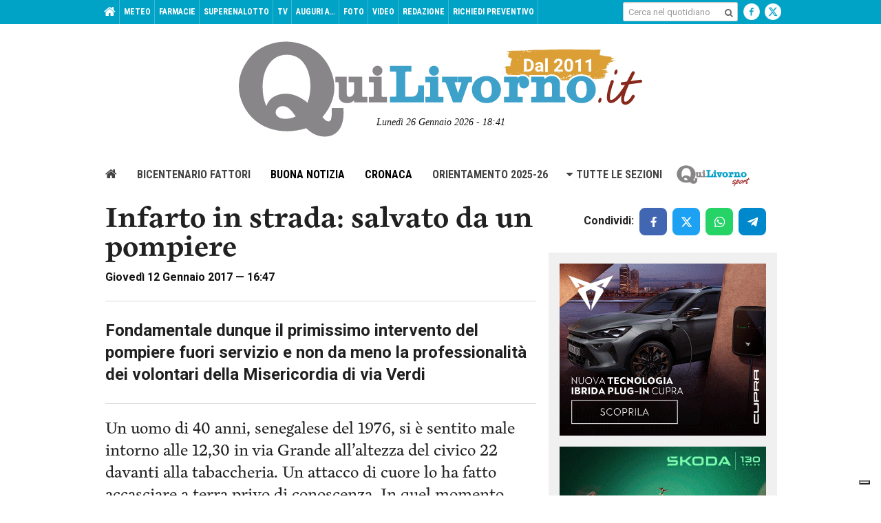

--- FILE ---
content_type: text/html; charset=utf-8
request_url: https://www.google.com/recaptcha/api2/aframe
body_size: 264
content:
<!DOCTYPE HTML><html><head><meta http-equiv="content-type" content="text/html; charset=UTF-8"></head><body><script nonce="2ujIy-9ll6B1sVhfv9yhcA">/** Anti-fraud and anti-abuse applications only. See google.com/recaptcha */ try{var clients={'sodar':'https://pagead2.googlesyndication.com/pagead/sodar?'};window.addEventListener("message",function(a){try{if(a.source===window.parent){var b=JSON.parse(a.data);var c=clients[b['id']];if(c){var d=document.createElement('img');d.src=c+b['params']+'&rc='+(localStorage.getItem("rc::a")?sessionStorage.getItem("rc::b"):"");window.document.body.appendChild(d);sessionStorage.setItem("rc::e",parseInt(sessionStorage.getItem("rc::e")||0)+1);localStorage.setItem("rc::h",'1769449266611');}}}catch(b){}});window.parent.postMessage("_grecaptcha_ready", "*");}catch(b){}</script></body></html>

--- FILE ---
content_type: application/x-javascript; charset=UTF-8
request_url: https://quilivorno.it/ads/www/delivery/spc.php?zones=1%7C2%7C3%7C4%7C5%7C6%7C7%7C8%7C9%7C10%7C11%7C12%7C13%7C14%7C15%7C16%7C17%7C18%7C19%7C20%7C21%7C22%7C23%7C24%7C25%7C26%7C27%7C28%7C29%7C30%7C31%7C32%7C33%7C34%7C35%7C36%7C37%7C38%7C39%7C40%7C41%7C42%7C43%7C44%7C45%7C46%7C47%7C48%7C49%7C50%7C51%7C52%7C53%7C54%7C55%7C65%7C66%7C67%7C68%7C69%7C70%7C71%7C72%7C73%7C74%7C75%7C76%7C77%7C78%7C79%7C80%7C81%7C82%7C83%7C84%7C85%7C86%7C87%7C88%7C89%7C90%7C91%7C92%7C93%7C94%7C95%7C96%7C97&source=&r=8380666&charset=UTF-8&loc=https%3A//www.quilivorno.it/buona-notizia/infarto-strada-salvato-un-pompiere/
body_size: 2604
content:
var OA_output = new Array(); 
OA_output['1'] = '';
OA_output['1'] += "<"+"span id=\'beacon_a5bdfc462e\' style=\'position: absolute; left: 0px; top: 0px; visibility: hidden;\'><"+"img src=\'https://quilivorno.it/ads/www/delivery/lg.php?bannerid=0&amp;campaignid=0&amp;zoneid=1&amp;loc=https%3A%2F%2Fwww.quilivorno.it%2Fbuona-notizia%2Finfarto-strada-salvato-un-pompiere%2F&amp;cb=a5bdfc462e\' width=\'0\' height=\'0\' alt=\'\' style=\'width: 0px; height: 0px;\' /><"+"/span>\n";
OA_output['2'] = '';
OA_output['2'] += "<"+"span id=\'beacon_e97d1e6edb\' style=\'position: absolute; left: 0px; top: 0px; visibility: hidden;\'><"+"img src=\'https://quilivorno.it/ads/www/delivery/lg.php?bannerid=0&amp;campaignid=0&amp;zoneid=2&amp;loc=https%3A%2F%2Fwww.quilivorno.it%2Fbuona-notizia%2Finfarto-strada-salvato-un-pompiere%2F&amp;cb=e97d1e6edb\' width=\'0\' height=\'0\' alt=\'\' style=\'width: 0px; height: 0px;\' /><"+"/span>\n";
OA_output['3'] = '';
OA_output['3'] += "<"+"span id=\'beacon_6b1f7ed268\' style=\'position: absolute; left: 0px; top: 0px; visibility: hidden;\'><"+"img src=\'https://quilivorno.it/ads/www/delivery/lg.php?bannerid=0&amp;campaignid=0&amp;zoneid=3&amp;loc=https%3A%2F%2Fwww.quilivorno.it%2Fbuona-notizia%2Finfarto-strada-salvato-un-pompiere%2F&amp;cb=6b1f7ed268\' width=\'0\' height=\'0\' alt=\'\' style=\'width: 0px; height: 0px;\' /><"+"/span>\n";
OA_output['4'] = '';
OA_output['4'] += "<"+"span id=\'beacon_e5cd15c7f1\' style=\'position: absolute; left: 0px; top: 0px; visibility: hidden;\'><"+"img src=\'https://quilivorno.it/ads/www/delivery/lg.php?bannerid=0&amp;campaignid=0&amp;zoneid=4&amp;loc=https%3A%2F%2Fwww.quilivorno.it%2Fbuona-notizia%2Finfarto-strada-salvato-un-pompiere%2F&amp;cb=e5cd15c7f1\' width=\'0\' height=\'0\' alt=\'\' style=\'width: 0px; height: 0px;\' /><"+"/span>\n";
OA_output['5'] = '';
OA_output['5'] += "<"+"span id=\'beacon_496e845587\' style=\'position: absolute; left: 0px; top: 0px; visibility: hidden;\'><"+"img src=\'https://quilivorno.it/ads/www/delivery/lg.php?bannerid=0&amp;campaignid=0&amp;zoneid=5&amp;loc=https%3A%2F%2Fwww.quilivorno.it%2Fbuona-notizia%2Finfarto-strada-salvato-un-pompiere%2F&amp;cb=496e845587\' width=\'0\' height=\'0\' alt=\'\' style=\'width: 0px; height: 0px;\' /><"+"/span>\n";
OA_output['6'] = '';
OA_output['6'] += "<"+"span id=\'beacon_8ac71167b1\' style=\'position: absolute; left: 0px; top: 0px; visibility: hidden;\'><"+"img src=\'https://quilivorno.it/ads/www/delivery/lg.php?bannerid=0&amp;campaignid=0&amp;zoneid=6&amp;loc=https%3A%2F%2Fwww.quilivorno.it%2Fbuona-notizia%2Finfarto-strada-salvato-un-pompiere%2F&amp;cb=8ac71167b1\' width=\'0\' height=\'0\' alt=\'\' style=\'width: 0px; height: 0px;\' /><"+"/span>\n";
OA_output['7'] = '';
OA_output['7'] += "<"+"a href=\'https://quilivorno.it/ads/www/delivery/cl.php?bannerid=997&amp;zoneid=7&amp;sig=3a72a39dad3f7ca97c5154eb84b2e4b1be28389abba56dd7f7027f255ce02abc&amp;dest=https%3A%2F%2Fwww.scar.srl%2Fpromozioni-cupra%2F%3F_gl%3D1%2A11ko6vp%2A_up%2AMQ..%2A_ga%2AMTEwNDI3NjI0LjE3Njg5ODg0NzU.%2A_ga_4B0XMB7PL5%2AczE3Njg5ODg0NzUkbzEkZzEkdDE3Njg5ODg0ODEkajU0JGwwJGgw\' target=\'_blank\' rel=\'noopener nofollow\'><"+"img src=\'https://quilivorno.it/ads/www/images/c3efd69e574e4e1a46102f7b9e1a7c9e.gif\' width=\'300\' height=\'250\' alt=\'\' title=\'\' border=\'0\' /><"+"/a><"+"span id=\'beacon_d0e107be3e\' style=\'position: absolute; left: 0px; top: 0px; visibility: hidden;\'><"+"img src=\'https://quilivorno.it/ads/www/delivery/lg.php?bannerid=997&amp;campaignid=2&amp;zoneid=7&amp;loc=https%3A%2F%2Fwww.quilivorno.it%2Fbuona-notizia%2Finfarto-strada-salvato-un-pompiere%2F&amp;cb=d0e107be3e\' width=\'0\' height=\'0\' alt=\'\' style=\'width: 0px; height: 0px;\' /><"+"/span>\n";
OA_output['8'] = '';
OA_output['8'] += "<"+"a href=\'https://quilivorno.it/ads/www/delivery/cl.php?bannerid=3&amp;zoneid=8&amp;sig=8524988cb616e42dfb8aff97cd4e753bdea1b8fd0f7aa2882b5056bced3882ab&amp;dest=https%3A%2F%2Fwww.scar.srl%2Fpromozioni%2Fnuovo%2Fnuovo-skoda-elroq%2F%3F_gl%3D1%2Azb0qd5%2A_up%2AMQ..%2A_ga%2AMTM1MjgyMzY5NC4xNzY4OTkxNTQ5%2A_ga_4B0XMB7PL5%2AczE3Njg5OTE1NDkkbzEkZzEkdDE3Njg5OTE1ODQkajI1JGwwJGgw\' target=\'_blank\' rel=\'noopener nofollow\'><"+"img src=\'https://quilivorno.it/ads/www/images/59b5e2aca33bf9ac612583e780e3e9de.gif\' width=\'300\' height=\'250\' alt=\'\' title=\'\' border=\'0\' /><"+"/a><"+"span id=\'beacon_8824679317\' style=\'position: absolute; left: 0px; top: 0px; visibility: hidden;\'><"+"img src=\'https://quilivorno.it/ads/www/delivery/lg.php?bannerid=3&amp;campaignid=2&amp;zoneid=8&amp;loc=https%3A%2F%2Fwww.quilivorno.it%2Fbuona-notizia%2Finfarto-strada-salvato-un-pompiere%2F&amp;cb=8824679317\' width=\'0\' height=\'0\' alt=\'\' style=\'width: 0px; height: 0px;\' /><"+"/span>\n";
OA_output['9'] = '';
OA_output['9'] += "<"+"span id=\'beacon_9928c9e681\' style=\'position: absolute; left: 0px; top: 0px; visibility: hidden;\'><"+"img src=\'https://quilivorno.it/ads/www/delivery/lg.php?bannerid=0&amp;campaignid=0&amp;zoneid=9&amp;loc=https%3A%2F%2Fwww.quilivorno.it%2Fbuona-notizia%2Finfarto-strada-salvato-un-pompiere%2F&amp;cb=9928c9e681\' width=\'0\' height=\'0\' alt=\'\' style=\'width: 0px; height: 0px;\' /><"+"/span>\n";
OA_output['10'] = '';
OA_output['10'] += "<"+"a href=\'https://quilivorno.it/ads/www/delivery/cl.php?bannerid=1202&amp;zoneid=10&amp;sig=5ed587afe4d67314ba7f8a5b1713d6d49a713bc0d5ff174b7bb11d8dddf359a8&amp;dest=https%3A%2F%2Fwww.grupposcotti.it%2Flanding-page-byd%2Fpromozioni-atto-2%2F%3Futm_source%3Dbanner%26utm_medium%3Dquilivorno%26utm_campaign%3Dbyd_gen26%26utm_content%3Ddiscover\' target=\'_blank\' rel=\'noopener nofollow\'><"+"img src=\'https://quilivorno.it/ads/www/images/26e07de3e939a2caf426e83166f689de.gif\' width=\'300\' height=\'250\' alt=\'\' title=\'\' border=\'0\' /><"+"/a><"+"span id=\'beacon_ee1f1f34d5\' style=\'position: absolute; left: 0px; top: 0px; visibility: hidden;\'><"+"img src=\'https://quilivorno.it/ads/www/delivery/lg.php?bannerid=1202&amp;campaignid=2&amp;zoneid=10&amp;loc=https%3A%2F%2Fwww.quilivorno.it%2Fbuona-notizia%2Finfarto-strada-salvato-un-pompiere%2F&amp;cb=ee1f1f34d5\' width=\'0\' height=\'0\' alt=\'\' style=\'width: 0px; height: 0px;\' /><"+"/span>\n";
OA_output['11'] = '';
OA_output['11'] += "<"+"span id=\'beacon_f808ab6eb1\' style=\'position: absolute; left: 0px; top: 0px; visibility: hidden;\'><"+"img src=\'https://quilivorno.it/ads/www/delivery/lg.php?bannerid=0&amp;campaignid=0&amp;zoneid=11&amp;loc=https%3A%2F%2Fwww.quilivorno.it%2Fbuona-notizia%2Finfarto-strada-salvato-un-pompiere%2F&amp;cb=f808ab6eb1\' width=\'0\' height=\'0\' alt=\'\' style=\'width: 0px; height: 0px;\' /><"+"/span>\n";
OA_output['12'] = '';
OA_output['12'] += "<"+"span id=\'beacon_a39ff6f924\' style=\'position: absolute; left: 0px; top: 0px; visibility: hidden;\'><"+"img src=\'https://quilivorno.it/ads/www/delivery/lg.php?bannerid=0&amp;campaignid=0&amp;zoneid=12&amp;loc=https%3A%2F%2Fwww.quilivorno.it%2Fbuona-notizia%2Finfarto-strada-salvato-un-pompiere%2F&amp;cb=a39ff6f924\' width=\'0\' height=\'0\' alt=\'\' style=\'width: 0px; height: 0px;\' /><"+"/span>\n";
OA_output['13'] = '';
OA_output['13'] += "<"+"span id=\'beacon_c24c7dc734\' style=\'position: absolute; left: 0px; top: 0px; visibility: hidden;\'><"+"img src=\'https://quilivorno.it/ads/www/delivery/lg.php?bannerid=0&amp;campaignid=0&amp;zoneid=13&amp;loc=https%3A%2F%2Fwww.quilivorno.it%2Fbuona-notizia%2Finfarto-strada-salvato-un-pompiere%2F&amp;cb=c24c7dc734\' width=\'0\' height=\'0\' alt=\'\' style=\'width: 0px; height: 0px;\' /><"+"/span>\n";
OA_output['14'] = '';
OA_output['14'] += "<"+"span id=\'beacon_aa28f3c77f\' style=\'position: absolute; left: 0px; top: 0px; visibility: hidden;\'><"+"img src=\'https://quilivorno.it/ads/www/delivery/lg.php?bannerid=0&amp;campaignid=0&amp;zoneid=14&amp;loc=https%3A%2F%2Fwww.quilivorno.it%2Fbuona-notizia%2Finfarto-strada-salvato-un-pompiere%2F&amp;cb=aa28f3c77f\' width=\'0\' height=\'0\' alt=\'\' style=\'width: 0px; height: 0px;\' /><"+"/span>\n";
OA_output['15'] = '';
OA_output['15'] += "<"+"span id=\'beacon_250f5d05b0\' style=\'position: absolute; left: 0px; top: 0px; visibility: hidden;\'><"+"img src=\'https://quilivorno.it/ads/www/delivery/lg.php?bannerid=0&amp;campaignid=0&amp;zoneid=15&amp;loc=https%3A%2F%2Fwww.quilivorno.it%2Fbuona-notizia%2Finfarto-strada-salvato-un-pompiere%2F&amp;cb=250f5d05b0\' width=\'0\' height=\'0\' alt=\'\' style=\'width: 0px; height: 0px;\' /><"+"/span>\n";
OA_output['16'] = '';
OA_output['16'] += "<"+"span id=\'beacon_768450ec8b\' style=\'position: absolute; left: 0px; top: 0px; visibility: hidden;\'><"+"img src=\'https://quilivorno.it/ads/www/delivery/lg.php?bannerid=0&amp;campaignid=0&amp;zoneid=16&amp;loc=https%3A%2F%2Fwww.quilivorno.it%2Fbuona-notizia%2Finfarto-strada-salvato-un-pompiere%2F&amp;cb=768450ec8b\' width=\'0\' height=\'0\' alt=\'\' style=\'width: 0px; height: 0px;\' /><"+"/span>\n";
OA_output['17'] = '';
OA_output['17'] += "<"+"span id=\'beacon_a7aa35c5f3\' style=\'position: absolute; left: 0px; top: 0px; visibility: hidden;\'><"+"img src=\'https://quilivorno.it/ads/www/delivery/lg.php?bannerid=0&amp;campaignid=0&amp;zoneid=17&amp;loc=https%3A%2F%2Fwww.quilivorno.it%2Fbuona-notizia%2Finfarto-strada-salvato-un-pompiere%2F&amp;cb=a7aa35c5f3\' width=\'0\' height=\'0\' alt=\'\' style=\'width: 0px; height: 0px;\' /><"+"/span>\n";
OA_output['18'] = '';
OA_output['18'] += "<"+"span id=\'beacon_ed2d3dc74f\' style=\'position: absolute; left: 0px; top: 0px; visibility: hidden;\'><"+"img src=\'https://quilivorno.it/ads/www/delivery/lg.php?bannerid=0&amp;campaignid=0&amp;zoneid=18&amp;loc=https%3A%2F%2Fwww.quilivorno.it%2Fbuona-notizia%2Finfarto-strada-salvato-un-pompiere%2F&amp;cb=ed2d3dc74f\' width=\'0\' height=\'0\' alt=\'\' style=\'width: 0px; height: 0px;\' /><"+"/span>\n";
OA_output['19'] = '';
OA_output['19'] += "<"+"span id=\'beacon_87192221e2\' style=\'position: absolute; left: 0px; top: 0px; visibility: hidden;\'><"+"img src=\'https://quilivorno.it/ads/www/delivery/lg.php?bannerid=0&amp;campaignid=0&amp;zoneid=19&amp;loc=https%3A%2F%2Fwww.quilivorno.it%2Fbuona-notizia%2Finfarto-strada-salvato-un-pompiere%2F&amp;cb=87192221e2\' width=\'0\' height=\'0\' alt=\'\' style=\'width: 0px; height: 0px;\' /><"+"/span>\n";
OA_output['20'] = '';
OA_output['20'] += "<"+"span id=\'beacon_f85e80436e\' style=\'position: absolute; left: 0px; top: 0px; visibility: hidden;\'><"+"img src=\'https://quilivorno.it/ads/www/delivery/lg.php?bannerid=0&amp;campaignid=0&amp;zoneid=20&amp;loc=https%3A%2F%2Fwww.quilivorno.it%2Fbuona-notizia%2Finfarto-strada-salvato-un-pompiere%2F&amp;cb=f85e80436e\' width=\'0\' height=\'0\' alt=\'\' style=\'width: 0px; height: 0px;\' /><"+"/span>\n";
OA_output['21'] = '';
OA_output['21'] += "<"+"span id=\'beacon_88e6afdca7\' style=\'position: absolute; left: 0px; top: 0px; visibility: hidden;\'><"+"img src=\'https://quilivorno.it/ads/www/delivery/lg.php?bannerid=0&amp;campaignid=0&amp;zoneid=21&amp;loc=https%3A%2F%2Fwww.quilivorno.it%2Fbuona-notizia%2Finfarto-strada-salvato-un-pompiere%2F&amp;cb=88e6afdca7\' width=\'0\' height=\'0\' alt=\'\' style=\'width: 0px; height: 0px;\' /><"+"/span>\n";
OA_output['22'] = '';
OA_output['22'] += "<"+"span id=\'beacon_4855894e9d\' style=\'position: absolute; left: 0px; top: 0px; visibility: hidden;\'><"+"img src=\'https://quilivorno.it/ads/www/delivery/lg.php?bannerid=0&amp;campaignid=0&amp;zoneid=22&amp;loc=https%3A%2F%2Fwww.quilivorno.it%2Fbuona-notizia%2Finfarto-strada-salvato-un-pompiere%2F&amp;cb=4855894e9d\' width=\'0\' height=\'0\' alt=\'\' style=\'width: 0px; height: 0px;\' /><"+"/span>\n";
OA_output['23'] = '';
OA_output['23'] += "<"+"span id=\'beacon_2e64882f01\' style=\'position: absolute; left: 0px; top: 0px; visibility: hidden;\'><"+"img src=\'https://quilivorno.it/ads/www/delivery/lg.php?bannerid=0&amp;campaignid=0&amp;zoneid=23&amp;loc=https%3A%2F%2Fwww.quilivorno.it%2Fbuona-notizia%2Finfarto-strada-salvato-un-pompiere%2F&amp;cb=2e64882f01\' width=\'0\' height=\'0\' alt=\'\' style=\'width: 0px; height: 0px;\' /><"+"/span>\n";
OA_output['24'] = '';
OA_output['24'] += "<"+"span id=\'beacon_3b22d92f49\' style=\'position: absolute; left: 0px; top: 0px; visibility: hidden;\'><"+"img src=\'https://quilivorno.it/ads/www/delivery/lg.php?bannerid=0&amp;campaignid=0&amp;zoneid=24&amp;loc=https%3A%2F%2Fwww.quilivorno.it%2Fbuona-notizia%2Finfarto-strada-salvato-un-pompiere%2F&amp;cb=3b22d92f49\' width=\'0\' height=\'0\' alt=\'\' style=\'width: 0px; height: 0px;\' /><"+"/span>\n";
OA_output['25'] = '';
OA_output['25'] += "<"+"span id=\'beacon_621c98906d\' style=\'position: absolute; left: 0px; top: 0px; visibility: hidden;\'><"+"img src=\'https://quilivorno.it/ads/www/delivery/lg.php?bannerid=0&amp;campaignid=0&amp;zoneid=25&amp;loc=https%3A%2F%2Fwww.quilivorno.it%2Fbuona-notizia%2Finfarto-strada-salvato-un-pompiere%2F&amp;cb=621c98906d\' width=\'0\' height=\'0\' alt=\'\' style=\'width: 0px; height: 0px;\' /><"+"/span>\n";
OA_output['26'] = '';
OA_output['26'] += "<"+"span id=\'beacon_c6d1643102\' style=\'position: absolute; left: 0px; top: 0px; visibility: hidden;\'><"+"img src=\'https://quilivorno.it/ads/www/delivery/lg.php?bannerid=0&amp;campaignid=0&amp;zoneid=26&amp;loc=https%3A%2F%2Fwww.quilivorno.it%2Fbuona-notizia%2Finfarto-strada-salvato-un-pompiere%2F&amp;cb=c6d1643102\' width=\'0\' height=\'0\' alt=\'\' style=\'width: 0px; height: 0px;\' /><"+"/span>\n";
OA_output['27'] = '';
OA_output['27'] += "<"+"span id=\'beacon_14f5595a6a\' style=\'position: absolute; left: 0px; top: 0px; visibility: hidden;\'><"+"img src=\'https://quilivorno.it/ads/www/delivery/lg.php?bannerid=0&amp;campaignid=0&amp;zoneid=27&amp;loc=https%3A%2F%2Fwww.quilivorno.it%2Fbuona-notizia%2Finfarto-strada-salvato-un-pompiere%2F&amp;cb=14f5595a6a\' width=\'0\' height=\'0\' alt=\'\' style=\'width: 0px; height: 0px;\' /><"+"/span>\n";
OA_output['28'] = '';
OA_output['28'] += "<"+"span id=\'beacon_1bf655d51c\' style=\'position: absolute; left: 0px; top: 0px; visibility: hidden;\'><"+"img src=\'https://quilivorno.it/ads/www/delivery/lg.php?bannerid=0&amp;campaignid=0&amp;zoneid=28&amp;loc=https%3A%2F%2Fwww.quilivorno.it%2Fbuona-notizia%2Finfarto-strada-salvato-un-pompiere%2F&amp;cb=1bf655d51c\' width=\'0\' height=\'0\' alt=\'\' style=\'width: 0px; height: 0px;\' /><"+"/span>\n";
OA_output['29'] = '';
OA_output['29'] += "<"+"span id=\'beacon_21e9a700ec\' style=\'position: absolute; left: 0px; top: 0px; visibility: hidden;\'><"+"img src=\'https://quilivorno.it/ads/www/delivery/lg.php?bannerid=0&amp;campaignid=0&amp;zoneid=29&amp;loc=https%3A%2F%2Fwww.quilivorno.it%2Fbuona-notizia%2Finfarto-strada-salvato-un-pompiere%2F&amp;cb=21e9a700ec\' width=\'0\' height=\'0\' alt=\'\' style=\'width: 0px; height: 0px;\' /><"+"/span>\n";
OA_output['30'] = '';
OA_output['30'] += "<"+"span id=\'beacon_28b00a6e5a\' style=\'position: absolute; left: 0px; top: 0px; visibility: hidden;\'><"+"img src=\'https://quilivorno.it/ads/www/delivery/lg.php?bannerid=0&amp;campaignid=0&amp;zoneid=30&amp;loc=https%3A%2F%2Fwww.quilivorno.it%2Fbuona-notizia%2Finfarto-strada-salvato-un-pompiere%2F&amp;cb=28b00a6e5a\' width=\'0\' height=\'0\' alt=\'\' style=\'width: 0px; height: 0px;\' /><"+"/span>\n";
OA_output['31'] = '';
OA_output['31'] += "<"+"span id=\'beacon_316c5003ca\' style=\'position: absolute; left: 0px; top: 0px; visibility: hidden;\'><"+"img src=\'https://quilivorno.it/ads/www/delivery/lg.php?bannerid=0&amp;campaignid=0&amp;zoneid=31&amp;loc=https%3A%2F%2Fwww.quilivorno.it%2Fbuona-notizia%2Finfarto-strada-salvato-un-pompiere%2F&amp;cb=316c5003ca\' width=\'0\' height=\'0\' alt=\'\' style=\'width: 0px; height: 0px;\' /><"+"/span>\n";
OA_output['32'] = '';
OA_output['32'] += "<"+"span id=\'beacon_007fcac040\' style=\'position: absolute; left: 0px; top: 0px; visibility: hidden;\'><"+"img src=\'https://quilivorno.it/ads/www/delivery/lg.php?bannerid=0&amp;campaignid=0&amp;zoneid=32&amp;loc=https%3A%2F%2Fwww.quilivorno.it%2Fbuona-notizia%2Finfarto-strada-salvato-un-pompiere%2F&amp;cb=007fcac040\' width=\'0\' height=\'0\' alt=\'\' style=\'width: 0px; height: 0px;\' /><"+"/span>\n";
OA_output['33'] = '';
OA_output['33'] += "<"+"span id=\'beacon_55e1a74b72\' style=\'position: absolute; left: 0px; top: 0px; visibility: hidden;\'><"+"img src=\'https://quilivorno.it/ads/www/delivery/lg.php?bannerid=0&amp;campaignid=0&amp;zoneid=33&amp;loc=https%3A%2F%2Fwww.quilivorno.it%2Fbuona-notizia%2Finfarto-strada-salvato-un-pompiere%2F&amp;cb=55e1a74b72\' width=\'0\' height=\'0\' alt=\'\' style=\'width: 0px; height: 0px;\' /><"+"/span>\n";
OA_output['34'] = '';
OA_output['34'] += "<"+"span id=\'beacon_3e6ba7cf17\' style=\'position: absolute; left: 0px; top: 0px; visibility: hidden;\'><"+"img src=\'https://quilivorno.it/ads/www/delivery/lg.php?bannerid=0&amp;campaignid=0&amp;zoneid=34&amp;loc=https%3A%2F%2Fwww.quilivorno.it%2Fbuona-notizia%2Finfarto-strada-salvato-un-pompiere%2F&amp;cb=3e6ba7cf17\' width=\'0\' height=\'0\' alt=\'\' style=\'width: 0px; height: 0px;\' /><"+"/span>\n";
OA_output['35'] = '';
OA_output['35'] += "<"+"span id=\'beacon_ff4484e803\' style=\'position: absolute; left: 0px; top: 0px; visibility: hidden;\'><"+"img src=\'https://quilivorno.it/ads/www/delivery/lg.php?bannerid=0&amp;campaignid=0&amp;zoneid=35&amp;loc=https%3A%2F%2Fwww.quilivorno.it%2Fbuona-notizia%2Finfarto-strada-salvato-un-pompiere%2F&amp;cb=ff4484e803\' width=\'0\' height=\'0\' alt=\'\' style=\'width: 0px; height: 0px;\' /><"+"/span>\n";
OA_output['36'] = '';
OA_output['36'] += "<"+"span id=\'beacon_c05d80f657\' style=\'position: absolute; left: 0px; top: 0px; visibility: hidden;\'><"+"img src=\'https://quilivorno.it/ads/www/delivery/lg.php?bannerid=0&amp;campaignid=0&amp;zoneid=36&amp;loc=https%3A%2F%2Fwww.quilivorno.it%2Fbuona-notizia%2Finfarto-strada-salvato-un-pompiere%2F&amp;cb=c05d80f657\' width=\'0\' height=\'0\' alt=\'\' style=\'width: 0px; height: 0px;\' /><"+"/span>\n";
OA_output['37'] = '';
OA_output['37'] += "<"+"span id=\'beacon_57be9a7977\' style=\'position: absolute; left: 0px; top: 0px; visibility: hidden;\'><"+"img src=\'https://quilivorno.it/ads/www/delivery/lg.php?bannerid=0&amp;campaignid=0&amp;zoneid=37&amp;loc=https%3A%2F%2Fwww.quilivorno.it%2Fbuona-notizia%2Finfarto-strada-salvato-un-pompiere%2F&amp;cb=57be9a7977\' width=\'0\' height=\'0\' alt=\'\' style=\'width: 0px; height: 0px;\' /><"+"/span>\n";
OA_output['38'] = '';
OA_output['38'] += "<"+"a href=\'https://quilivorno.it/ads/www/delivery/cl.php?bannerid=1202&amp;zoneid=38&amp;sig=4fc418841d54615a0aa191b6149e9a5b7e47023ec3cd923d84e8db7e58d41459&amp;dest=https%3A%2F%2Fwww.grupposcotti.it%2Flanding-page-byd%2Fpromozioni-atto-2%2F%3Futm_source%3Dbanner%26utm_medium%3Dquilivorno%26utm_campaign%3Dbyd_gen26%26utm_content%3Ddiscover\' target=\'_blank\' rel=\'noopener nofollow\'><"+"img src=\'https://quilivorno.it/ads/www/images/26e07de3e939a2caf426e83166f689de.gif\' width=\'300\' height=\'250\' alt=\'\' title=\'\' border=\'0\' /><"+"/a><"+"span id=\'beacon_df0930ad84\' style=\'position: absolute; left: 0px; top: 0px; visibility: hidden;\'><"+"img src=\'https://quilivorno.it/ads/www/delivery/lg.php?bannerid=1202&amp;campaignid=2&amp;zoneid=38&amp;loc=https%3A%2F%2Fwww.quilivorno.it%2Fbuona-notizia%2Finfarto-strada-salvato-un-pompiere%2F&amp;cb=df0930ad84\' width=\'0\' height=\'0\' alt=\'\' style=\'width: 0px; height: 0px;\' /><"+"/span>\n";
OA_output['39'] = '';
OA_output['39'] += "<"+"span id=\'beacon_e6960e5498\' style=\'position: absolute; left: 0px; top: 0px; visibility: hidden;\'><"+"img src=\'https://quilivorno.it/ads/www/delivery/lg.php?bannerid=0&amp;campaignid=0&amp;zoneid=39&amp;loc=https%3A%2F%2Fwww.quilivorno.it%2Fbuona-notizia%2Finfarto-strada-salvato-un-pompiere%2F&amp;cb=e6960e5498\' width=\'0\' height=\'0\' alt=\'\' style=\'width: 0px; height: 0px;\' /><"+"/span>\n";
OA_output['40'] = '';
OA_output['40'] += "<"+"span id=\'beacon_d7b4edacf3\' style=\'position: absolute; left: 0px; top: 0px; visibility: hidden;\'><"+"img src=\'https://quilivorno.it/ads/www/delivery/lg.php?bannerid=0&amp;campaignid=0&amp;zoneid=40&amp;loc=https%3A%2F%2Fwww.quilivorno.it%2Fbuona-notizia%2Finfarto-strada-salvato-un-pompiere%2F&amp;cb=d7b4edacf3\' width=\'0\' height=\'0\' alt=\'\' style=\'width: 0px; height: 0px;\' /><"+"/span>\n";
OA_output['41'] = '';
OA_output['41'] += "<"+"a href=\'https://quilivorno.it/ads/www/delivery/cl.php?bannerid=611&amp;zoneid=41&amp;sig=2ba6bd539ab7fbd8d142ee051bb447f7eef33708f9dff96f9174b33d7da146f1&amp;dest=http%3A%2F%2Fwww.portnews.it\' target=\'_blank\' rel=\'noopener nofollow\'><"+"img src=\'https://quilivorno.it/ads/www/images/d2aaf15920132d3b7feff143325727a0.jpg\' width=\'300\' height=\'250\' alt=\'\' title=\'\' border=\'0\' /><"+"/a><"+"span id=\'beacon_63bee793e1\' style=\'position: absolute; left: 0px; top: 0px; visibility: hidden;\'><"+"img src=\'https://quilivorno.it/ads/www/delivery/lg.php?bannerid=611&amp;campaignid=2&amp;zoneid=41&amp;loc=https%3A%2F%2Fwww.quilivorno.it%2Fbuona-notizia%2Finfarto-strada-salvato-un-pompiere%2F&amp;cb=63bee793e1\' width=\'0\' height=\'0\' alt=\'\' style=\'width: 0px; height: 0px;\' /><"+"/span>\n";
OA_output['42'] = '';
OA_output['42'] += "<"+"span id=\'beacon_bd2ac86396\' style=\'position: absolute; left: 0px; top: 0px; visibility: hidden;\'><"+"img src=\'https://quilivorno.it/ads/www/delivery/lg.php?bannerid=0&amp;campaignid=0&amp;zoneid=42&amp;loc=https%3A%2F%2Fwww.quilivorno.it%2Fbuona-notizia%2Finfarto-strada-salvato-un-pompiere%2F&amp;cb=bd2ac86396\' width=\'0\' height=\'0\' alt=\'\' style=\'width: 0px; height: 0px;\' /><"+"/span>\n";
OA_output['43'] = '';
OA_output['43'] += "<"+"span id=\'beacon_f335f19ff0\' style=\'position: absolute; left: 0px; top: 0px; visibility: hidden;\'><"+"img src=\'https://quilivorno.it/ads/www/delivery/lg.php?bannerid=0&amp;campaignid=0&amp;zoneid=43&amp;loc=https%3A%2F%2Fwww.quilivorno.it%2Fbuona-notizia%2Finfarto-strada-salvato-un-pompiere%2F&amp;cb=f335f19ff0\' width=\'0\' height=\'0\' alt=\'\' style=\'width: 0px; height: 0px;\' /><"+"/span>\n";
OA_output['44'] = '';
OA_output['44'] += "<"+"span id=\'beacon_ae685e5a15\' style=\'position: absolute; left: 0px; top: 0px; visibility: hidden;\'><"+"img src=\'https://quilivorno.it/ads/www/delivery/lg.php?bannerid=0&amp;campaignid=0&amp;zoneid=44&amp;loc=https%3A%2F%2Fwww.quilivorno.it%2Fbuona-notizia%2Finfarto-strada-salvato-un-pompiere%2F&amp;cb=ae685e5a15\' width=\'0\' height=\'0\' alt=\'\' style=\'width: 0px; height: 0px;\' /><"+"/span>\n";
OA_output['45'] = '';
OA_output['45'] += "<"+"span id=\'beacon_15d4b6d6e2\' style=\'position: absolute; left: 0px; top: 0px; visibility: hidden;\'><"+"img src=\'https://quilivorno.it/ads/www/delivery/lg.php?bannerid=0&amp;campaignid=0&amp;zoneid=45&amp;loc=https%3A%2F%2Fwww.quilivorno.it%2Fbuona-notizia%2Finfarto-strada-salvato-un-pompiere%2F&amp;cb=15d4b6d6e2\' width=\'0\' height=\'0\' alt=\'\' style=\'width: 0px; height: 0px;\' /><"+"/span>\n";
OA_output['46'] = '';
OA_output['46'] += "<"+"span id=\'beacon_64a4a3f633\' style=\'position: absolute; left: 0px; top: 0px; visibility: hidden;\'><"+"img src=\'https://quilivorno.it/ads/www/delivery/lg.php?bannerid=0&amp;campaignid=0&amp;zoneid=46&amp;loc=https%3A%2F%2Fwww.quilivorno.it%2Fbuona-notizia%2Finfarto-strada-salvato-un-pompiere%2F&amp;cb=64a4a3f633\' width=\'0\' height=\'0\' alt=\'\' style=\'width: 0px; height: 0px;\' /><"+"/span>\n";
OA_output['47'] = '';
OA_output['47'] += "<"+"span id=\'beacon_d1c8c300b4\' style=\'position: absolute; left: 0px; top: 0px; visibility: hidden;\'><"+"img src=\'https://quilivorno.it/ads/www/delivery/lg.php?bannerid=0&amp;campaignid=0&amp;zoneid=47&amp;loc=https%3A%2F%2Fwww.quilivorno.it%2Fbuona-notizia%2Finfarto-strada-salvato-un-pompiere%2F&amp;cb=d1c8c300b4\' width=\'0\' height=\'0\' alt=\'\' style=\'width: 0px; height: 0px;\' /><"+"/span>\n";
OA_output['48'] = '';
OA_output['48'] += "<"+"span id=\'beacon_aa381be71d\' style=\'position: absolute; left: 0px; top: 0px; visibility: hidden;\'><"+"img src=\'https://quilivorno.it/ads/www/delivery/lg.php?bannerid=0&amp;campaignid=0&amp;zoneid=48&amp;loc=https%3A%2F%2Fwww.quilivorno.it%2Fbuona-notizia%2Finfarto-strada-salvato-un-pompiere%2F&amp;cb=aa381be71d\' width=\'0\' height=\'0\' alt=\'\' style=\'width: 0px; height: 0px;\' /><"+"/span>\n";
OA_output['49'] = '';
OA_output['49'] += "<"+"span id=\'beacon_daad726093\' style=\'position: absolute; left: 0px; top: 0px; visibility: hidden;\'><"+"img src=\'https://quilivorno.it/ads/www/delivery/lg.php?bannerid=0&amp;campaignid=0&amp;zoneid=49&amp;loc=https%3A%2F%2Fwww.quilivorno.it%2Fbuona-notizia%2Finfarto-strada-salvato-un-pompiere%2F&amp;cb=daad726093\' width=\'0\' height=\'0\' alt=\'\' style=\'width: 0px; height: 0px;\' /><"+"/span>\n";
OA_output['50'] = '';
OA_output['50'] += "<"+"span id=\'beacon_6a8490bf55\' style=\'position: absolute; left: 0px; top: 0px; visibility: hidden;\'><"+"img src=\'https://quilivorno.it/ads/www/delivery/lg.php?bannerid=0&amp;campaignid=0&amp;zoneid=50&amp;loc=https%3A%2F%2Fwww.quilivorno.it%2Fbuona-notizia%2Finfarto-strada-salvato-un-pompiere%2F&amp;cb=6a8490bf55\' width=\'0\' height=\'0\' alt=\'\' style=\'width: 0px; height: 0px;\' /><"+"/span>\n";
OA_output['51'] = '';
OA_output['51'] += "<"+"span id=\'beacon_8743c9dd2d\' style=\'position: absolute; left: 0px; top: 0px; visibility: hidden;\'><"+"img src=\'https://quilivorno.it/ads/www/delivery/lg.php?bannerid=0&amp;campaignid=0&amp;zoneid=51&amp;loc=https%3A%2F%2Fwww.quilivorno.it%2Fbuona-notizia%2Finfarto-strada-salvato-un-pompiere%2F&amp;cb=8743c9dd2d\' width=\'0\' height=\'0\' alt=\'\' style=\'width: 0px; height: 0px;\' /><"+"/span>\n";
OA_output['52'] = '';
OA_output['52'] += "<"+"span id=\'beacon_c88f1271ca\' style=\'position: absolute; left: 0px; top: 0px; visibility: hidden;\'><"+"img src=\'https://quilivorno.it/ads/www/delivery/lg.php?bannerid=0&amp;campaignid=0&amp;zoneid=52&amp;loc=https%3A%2F%2Fwww.quilivorno.it%2Fbuona-notizia%2Finfarto-strada-salvato-un-pompiere%2F&amp;cb=c88f1271ca\' width=\'0\' height=\'0\' alt=\'\' style=\'width: 0px; height: 0px;\' /><"+"/span>\n";
OA_output['53'] = '';
OA_output['53'] += "<"+"span id=\'beacon_45d4d88b91\' style=\'position: absolute; left: 0px; top: 0px; visibility: hidden;\'><"+"img src=\'https://quilivorno.it/ads/www/delivery/lg.php?bannerid=0&amp;campaignid=0&amp;zoneid=53&amp;loc=https%3A%2F%2Fwww.quilivorno.it%2Fbuona-notizia%2Finfarto-strada-salvato-un-pompiere%2F&amp;cb=45d4d88b91\' width=\'0\' height=\'0\' alt=\'\' style=\'width: 0px; height: 0px;\' /><"+"/span>\n";
OA_output['54'] = '';
OA_output['54'] += "<"+"span id=\'beacon_9648376293\' style=\'position: absolute; left: 0px; top: 0px; visibility: hidden;\'><"+"img src=\'https://quilivorno.it/ads/www/delivery/lg.php?bannerid=0&amp;campaignid=0&amp;zoneid=54&amp;loc=https%3A%2F%2Fwww.quilivorno.it%2Fbuona-notizia%2Finfarto-strada-salvato-un-pompiere%2F&amp;cb=9648376293\' width=\'0\' height=\'0\' alt=\'\' style=\'width: 0px; height: 0px;\' /><"+"/span>\n";
OA_output['55'] = '';
OA_output['55'] += "<"+"span id=\'beacon_bc4c97ad2f\' style=\'position: absolute; left: 0px; top: 0px; visibility: hidden;\'><"+"img src=\'https://quilivorno.it/ads/www/delivery/lg.php?bannerid=0&amp;campaignid=0&amp;zoneid=55&amp;loc=https%3A%2F%2Fwww.quilivorno.it%2Fbuona-notizia%2Finfarto-strada-salvato-un-pompiere%2F&amp;cb=bc4c97ad2f\' width=\'0\' height=\'0\' alt=\'\' style=\'width: 0px; height: 0px;\' /><"+"/span>\n";
OA_output['65'] = '';
OA_output['65'] += "<"+"span id=\'beacon_5f3829b365\' style=\'position: absolute; left: 0px; top: 0px; visibility: hidden;\'><"+"img src=\'https://quilivorno.it/ads/www/delivery/lg.php?bannerid=0&amp;campaignid=0&amp;zoneid=65&amp;loc=https%3A%2F%2Fwww.quilivorno.it%2Fbuona-notizia%2Finfarto-strada-salvato-un-pompiere%2F&amp;cb=5f3829b365\' width=\'0\' height=\'0\' alt=\'\' style=\'width: 0px; height: 0px;\' /><"+"/span>\n";
OA_output['66'] = '';
OA_output['66'] += "<"+"span id=\'beacon_b2fa5c5e3c\' style=\'position: absolute; left: 0px; top: 0px; visibility: hidden;\'><"+"img src=\'https://quilivorno.it/ads/www/delivery/lg.php?bannerid=0&amp;campaignid=0&amp;zoneid=66&amp;loc=https%3A%2F%2Fwww.quilivorno.it%2Fbuona-notizia%2Finfarto-strada-salvato-un-pompiere%2F&amp;cb=b2fa5c5e3c\' width=\'0\' height=\'0\' alt=\'\' style=\'width: 0px; height: 0px;\' /><"+"/span>\n";
OA_output['67'] = '';
OA_output['67'] += "<"+"a href=\'https://quilivorno.it/ads/www/delivery/cl.php?bannerid=1115&amp;zoneid=67&amp;sig=913eafab782a7cfb33f80ef3be65955b11d70bd8b778c1617a24a40ebdf6cad1&amp;dest=https%3A%2F%2Fwww.grupposcotti.it%2Flanding-page-toyota%2Fpromozioni-nuova-aygo-x%2F%3Futm_source%3Dbanner%26utm_medium%3Dquilivorno%26utm_campaign%3Dtoyota_gen26%26utm_content%3Ddiscover\' target=\'_blank\' rel=\'noopener nofollow\'><"+"img src=\'https://quilivorno.it/ads/www/images/65553694670a6f310916cabe78e15a46.gif\' width=\'300\' height=\'250\' alt=\'\' title=\'\' border=\'0\' /><"+"/a><"+"span id=\'beacon_2799ed10a9\' style=\'position: absolute; left: 0px; top: 0px; visibility: hidden;\'><"+"img src=\'https://quilivorno.it/ads/www/delivery/lg.php?bannerid=1115&amp;campaignid=2&amp;zoneid=67&amp;loc=https%3A%2F%2Fwww.quilivorno.it%2Fbuona-notizia%2Finfarto-strada-salvato-un-pompiere%2F&amp;cb=2799ed10a9\' width=\'0\' height=\'0\' alt=\'\' style=\'width: 0px; height: 0px;\' /><"+"/span>\n";
OA_output['68'] = '';
OA_output['68'] += "<"+"span id=\'beacon_bf3ffca930\' style=\'position: absolute; left: 0px; top: 0px; visibility: hidden;\'><"+"img src=\'https://quilivorno.it/ads/www/delivery/lg.php?bannerid=0&amp;campaignid=0&amp;zoneid=68&amp;loc=https%3A%2F%2Fwww.quilivorno.it%2Fbuona-notizia%2Finfarto-strada-salvato-un-pompiere%2F&amp;cb=bf3ffca930\' width=\'0\' height=\'0\' alt=\'\' style=\'width: 0px; height: 0px;\' /><"+"/span>\n";
OA_output['69'] = '';
OA_output['69'] += "<"+"span id=\'beacon_024ce6f426\' style=\'position: absolute; left: 0px; top: 0px; visibility: hidden;\'><"+"img src=\'https://quilivorno.it/ads/www/delivery/lg.php?bannerid=0&amp;campaignid=0&amp;zoneid=69&amp;loc=https%3A%2F%2Fwww.quilivorno.it%2Fbuona-notizia%2Finfarto-strada-salvato-un-pompiere%2F&amp;cb=024ce6f426\' width=\'0\' height=\'0\' alt=\'\' style=\'width: 0px; height: 0px;\' /><"+"/span>\n";
OA_output['70'] = '';
OA_output['70'] += "<"+"span id=\'beacon_b164e9f06d\' style=\'position: absolute; left: 0px; top: 0px; visibility: hidden;\'><"+"img src=\'https://quilivorno.it/ads/www/delivery/lg.php?bannerid=0&amp;campaignid=0&amp;zoneid=70&amp;loc=https%3A%2F%2Fwww.quilivorno.it%2Fbuona-notizia%2Finfarto-strada-salvato-un-pompiere%2F&amp;cb=b164e9f06d\' width=\'0\' height=\'0\' alt=\'\' style=\'width: 0px; height: 0px;\' /><"+"/span>\n";
OA_output['71'] = '';
OA_output['71'] += "<"+"span id=\'beacon_ce0ad59511\' style=\'position: absolute; left: 0px; top: 0px; visibility: hidden;\'><"+"img src=\'https://quilivorno.it/ads/www/delivery/lg.php?bannerid=0&amp;campaignid=0&amp;zoneid=71&amp;loc=https%3A%2F%2Fwww.quilivorno.it%2Fbuona-notizia%2Finfarto-strada-salvato-un-pompiere%2F&amp;cb=ce0ad59511\' width=\'0\' height=\'0\' alt=\'\' style=\'width: 0px; height: 0px;\' /><"+"/span>\n";
OA_output['72'] = '';
OA_output['72'] += "<"+"a href=\'https://quilivorno.it/ads/www/delivery/cl.php?bannerid=997&amp;zoneid=72&amp;sig=ce0ccfbcf972570f9c7f8550e6e7b743e252e7da683142bbf96c7900e638f762&amp;dest=https%3A%2F%2Fwww.scar.srl%2Fpromozioni-cupra%2F%3F_gl%3D1%2A11ko6vp%2A_up%2AMQ..%2A_ga%2AMTEwNDI3NjI0LjE3Njg5ODg0NzU.%2A_ga_4B0XMB7PL5%2AczE3Njg5ODg0NzUkbzEkZzEkdDE3Njg5ODg0ODEkajU0JGwwJGgw\' target=\'_blank\' rel=\'noopener nofollow\'><"+"img src=\'https://quilivorno.it/ads/www/images/c3efd69e574e4e1a46102f7b9e1a7c9e.gif\' width=\'300\' height=\'250\' alt=\'\' title=\'\' border=\'0\' /><"+"/a><"+"span id=\'beacon_dc18f078c5\' style=\'position: absolute; left: 0px; top: 0px; visibility: hidden;\'><"+"img src=\'https://quilivorno.it/ads/www/delivery/lg.php?bannerid=997&amp;campaignid=2&amp;zoneid=72&amp;loc=https%3A%2F%2Fwww.quilivorno.it%2Fbuona-notizia%2Finfarto-strada-salvato-un-pompiere%2F&amp;cb=dc18f078c5\' width=\'0\' height=\'0\' alt=\'\' style=\'width: 0px; height: 0px;\' /><"+"/span>\n";
OA_output['73'] = '';
OA_output['73'] += "<"+"span id=\'beacon_ea9b501b64\' style=\'position: absolute; left: 0px; top: 0px; visibility: hidden;\'><"+"img src=\'https://quilivorno.it/ads/www/delivery/lg.php?bannerid=0&amp;campaignid=0&amp;zoneid=73&amp;loc=https%3A%2F%2Fwww.quilivorno.it%2Fbuona-notizia%2Finfarto-strada-salvato-un-pompiere%2F&amp;cb=ea9b501b64\' width=\'0\' height=\'0\' alt=\'\' style=\'width: 0px; height: 0px;\' /><"+"/span>\n";
OA_output['74'] = '';
OA_output['74'] += "<"+"span id=\'beacon_fb081720e4\' style=\'position: absolute; left: 0px; top: 0px; visibility: hidden;\'><"+"img src=\'https://quilivorno.it/ads/www/delivery/lg.php?bannerid=0&amp;campaignid=0&amp;zoneid=74&amp;loc=https%3A%2F%2Fwww.quilivorno.it%2Fbuona-notizia%2Finfarto-strada-salvato-un-pompiere%2F&amp;cb=fb081720e4\' width=\'0\' height=\'0\' alt=\'\' style=\'width: 0px; height: 0px;\' /><"+"/span>\n";
OA_output['75'] = '';
OA_output['75'] += "<"+"span id=\'beacon_45d959ad66\' style=\'position: absolute; left: 0px; top: 0px; visibility: hidden;\'><"+"img src=\'https://quilivorno.it/ads/www/delivery/lg.php?bannerid=0&amp;campaignid=0&amp;zoneid=75&amp;loc=https%3A%2F%2Fwww.quilivorno.it%2Fbuona-notizia%2Finfarto-strada-salvato-un-pompiere%2F&amp;cb=45d959ad66\' width=\'0\' height=\'0\' alt=\'\' style=\'width: 0px; height: 0px;\' /><"+"/span>\n";
OA_output['76'] = '';
OA_output['76'] += "<"+"span id=\'beacon_238a7a4ca2\' style=\'position: absolute; left: 0px; top: 0px; visibility: hidden;\'><"+"img src=\'https://quilivorno.it/ads/www/delivery/lg.php?bannerid=0&amp;campaignid=0&amp;zoneid=76&amp;loc=https%3A%2F%2Fwww.quilivorno.it%2Fbuona-notizia%2Finfarto-strada-salvato-un-pompiere%2F&amp;cb=238a7a4ca2\' width=\'0\' height=\'0\' alt=\'\' style=\'width: 0px; height: 0px;\' /><"+"/span>\n";
OA_output['77'] = '';
OA_output['77'] += "<"+"span id=\'beacon_af2a578c61\' style=\'position: absolute; left: 0px; top: 0px; visibility: hidden;\'><"+"img src=\'https://quilivorno.it/ads/www/delivery/lg.php?bannerid=0&amp;campaignid=0&amp;zoneid=77&amp;loc=https%3A%2F%2Fwww.quilivorno.it%2Fbuona-notizia%2Finfarto-strada-salvato-un-pompiere%2F&amp;cb=af2a578c61\' width=\'0\' height=\'0\' alt=\'\' style=\'width: 0px; height: 0px;\' /><"+"/span>\n";
OA_output['78'] = '';
OA_output['78'] += "<"+"span id=\'beacon_ed54e51105\' style=\'position: absolute; left: 0px; top: 0px; visibility: hidden;\'><"+"img src=\'https://quilivorno.it/ads/www/delivery/lg.php?bannerid=0&amp;campaignid=0&amp;zoneid=78&amp;loc=https%3A%2F%2Fwww.quilivorno.it%2Fbuona-notizia%2Finfarto-strada-salvato-un-pompiere%2F&amp;cb=ed54e51105\' width=\'0\' height=\'0\' alt=\'\' style=\'width: 0px; height: 0px;\' /><"+"/span>\n";
OA_output['79'] = '';
OA_output['79'] += "<"+"span id=\'beacon_7d956df6e3\' style=\'position: absolute; left: 0px; top: 0px; visibility: hidden;\'><"+"img src=\'https://quilivorno.it/ads/www/delivery/lg.php?bannerid=0&amp;campaignid=0&amp;zoneid=79&amp;loc=https%3A%2F%2Fwww.quilivorno.it%2Fbuona-notizia%2Finfarto-strada-salvato-un-pompiere%2F&amp;cb=7d956df6e3\' width=\'0\' height=\'0\' alt=\'\' style=\'width: 0px; height: 0px;\' /><"+"/span>\n";
OA_output['80'] = '';
OA_output['80'] += "<"+"span id=\'beacon_57cfaa05fc\' style=\'position: absolute; left: 0px; top: 0px; visibility: hidden;\'><"+"img src=\'https://quilivorno.it/ads/www/delivery/lg.php?bannerid=0&amp;campaignid=0&amp;zoneid=80&amp;loc=https%3A%2F%2Fwww.quilivorno.it%2Fbuona-notizia%2Finfarto-strada-salvato-un-pompiere%2F&amp;cb=57cfaa05fc\' width=\'0\' height=\'0\' alt=\'\' style=\'width: 0px; height: 0px;\' /><"+"/span>\n";
OA_output['81'] = '';
OA_output['81'] += "<"+"span id=\'beacon_53a6585854\' style=\'position: absolute; left: 0px; top: 0px; visibility: hidden;\'><"+"img src=\'https://quilivorno.it/ads/www/delivery/lg.php?bannerid=0&amp;campaignid=0&amp;zoneid=81&amp;loc=https%3A%2F%2Fwww.quilivorno.it%2Fbuona-notizia%2Finfarto-strada-salvato-un-pompiere%2F&amp;cb=53a6585854\' width=\'0\' height=\'0\' alt=\'\' style=\'width: 0px; height: 0px;\' /><"+"/span>\n";
OA_output['82'] = '';
OA_output['82'] += "<"+"span id=\'beacon_0e265200fd\' style=\'position: absolute; left: 0px; top: 0px; visibility: hidden;\'><"+"img src=\'https://quilivorno.it/ads/www/delivery/lg.php?bannerid=0&amp;campaignid=0&amp;zoneid=82&amp;loc=https%3A%2F%2Fwww.quilivorno.it%2Fbuona-notizia%2Finfarto-strada-salvato-un-pompiere%2F&amp;cb=0e265200fd\' width=\'0\' height=\'0\' alt=\'\' style=\'width: 0px; height: 0px;\' /><"+"/span>\n";
OA_output['83'] = '';
OA_output['83'] += "<"+"span id=\'beacon_f1d09bf051\' style=\'position: absolute; left: 0px; top: 0px; visibility: hidden;\'><"+"img src=\'https://quilivorno.it/ads/www/delivery/lg.php?bannerid=0&amp;campaignid=0&amp;zoneid=83&amp;loc=https%3A%2F%2Fwww.quilivorno.it%2Fbuona-notizia%2Finfarto-strada-salvato-un-pompiere%2F&amp;cb=f1d09bf051\' width=\'0\' height=\'0\' alt=\'\' style=\'width: 0px; height: 0px;\' /><"+"/span>\n";
OA_output['84'] = '';
OA_output['84'] += "<"+"span id=\'beacon_962c92a816\' style=\'position: absolute; left: 0px; top: 0px; visibility: hidden;\'><"+"img src=\'https://quilivorno.it/ads/www/delivery/lg.php?bannerid=0&amp;campaignid=0&amp;zoneid=84&amp;loc=https%3A%2F%2Fwww.quilivorno.it%2Fbuona-notizia%2Finfarto-strada-salvato-un-pompiere%2F&amp;cb=962c92a816\' width=\'0\' height=\'0\' alt=\'\' style=\'width: 0px; height: 0px;\' /><"+"/span>\n";
OA_output['85'] = '';
OA_output['85'] += "<"+"span id=\'beacon_caf258f9aa\' style=\'position: absolute; left: 0px; top: 0px; visibility: hidden;\'><"+"img src=\'https://quilivorno.it/ads/www/delivery/lg.php?bannerid=0&amp;campaignid=0&amp;zoneid=85&amp;loc=https%3A%2F%2Fwww.quilivorno.it%2Fbuona-notizia%2Finfarto-strada-salvato-un-pompiere%2F&amp;cb=caf258f9aa\' width=\'0\' height=\'0\' alt=\'\' style=\'width: 0px; height: 0px;\' /><"+"/span>\n";
OA_output['86'] = '';
OA_output['86'] += "<"+"span id=\'beacon_afbb3ea131\' style=\'position: absolute; left: 0px; top: 0px; visibility: hidden;\'><"+"img src=\'https://quilivorno.it/ads/www/delivery/lg.php?bannerid=0&amp;campaignid=0&amp;zoneid=86&amp;loc=https%3A%2F%2Fwww.quilivorno.it%2Fbuona-notizia%2Finfarto-strada-salvato-un-pompiere%2F&amp;cb=afbb3ea131\' width=\'0\' height=\'0\' alt=\'\' style=\'width: 0px; height: 0px;\' /><"+"/span>\n";
OA_output['87'] = '';
OA_output['87'] += "<"+"a href=\'https://quilivorno.it/ads/www/delivery/cl.php?bannerid=611&amp;zoneid=87&amp;sig=e0aba104ec22aa164366ac86f7057be9fe9540bd24efa2e79d5bdea5548b2c6f&amp;dest=http%3A%2F%2Fwww.portnews.it\' target=\'_blank\' rel=\'noopener nofollow\'><"+"img src=\'https://quilivorno.it/ads/www/images/d2aaf15920132d3b7feff143325727a0.jpg\' width=\'300\' height=\'250\' alt=\'\' title=\'\' border=\'0\' /><"+"/a><"+"span id=\'beacon_695e003242\' style=\'position: absolute; left: 0px; top: 0px; visibility: hidden;\'><"+"img src=\'https://quilivorno.it/ads/www/delivery/lg.php?bannerid=611&amp;campaignid=2&amp;zoneid=87&amp;loc=https%3A%2F%2Fwww.quilivorno.it%2Fbuona-notizia%2Finfarto-strada-salvato-un-pompiere%2F&amp;cb=695e003242\' width=\'0\' height=\'0\' alt=\'\' style=\'width: 0px; height: 0px;\' /><"+"/span>\n";
OA_output['88'] = '';
OA_output['88'] += "<"+"span id=\'beacon_834f5761f5\' style=\'position: absolute; left: 0px; top: 0px; visibility: hidden;\'><"+"img src=\'https://quilivorno.it/ads/www/delivery/lg.php?bannerid=0&amp;campaignid=0&amp;zoneid=88&amp;loc=https%3A%2F%2Fwww.quilivorno.it%2Fbuona-notizia%2Finfarto-strada-salvato-un-pompiere%2F&amp;cb=834f5761f5\' width=\'0\' height=\'0\' alt=\'\' style=\'width: 0px; height: 0px;\' /><"+"/span>\n";
OA_output['89'] = '';
OA_output['89'] += "<"+"span id=\'beacon_f4d5975abf\' style=\'position: absolute; left: 0px; top: 0px; visibility: hidden;\'><"+"img src=\'https://quilivorno.it/ads/www/delivery/lg.php?bannerid=0&amp;campaignid=0&amp;zoneid=89&amp;loc=https%3A%2F%2Fwww.quilivorno.it%2Fbuona-notizia%2Finfarto-strada-salvato-un-pompiere%2F&amp;cb=f4d5975abf\' width=\'0\' height=\'0\' alt=\'\' style=\'width: 0px; height: 0px;\' /><"+"/span>\n";
OA_output['90'] = '';
OA_output['90'] += "<"+"a href=\'https://quilivorno.it/ads/www/delivery/cl.php?bannerid=611&amp;zoneid=90&amp;sig=07c9b8659d98a8b52d26af1eb94cfadbd440c5202de27e298c2ce0bac046a7f9&amp;dest=http%3A%2F%2Fwww.portnews.it\' target=\'_blank\' rel=\'noopener nofollow\'><"+"img src=\'https://quilivorno.it/ads/www/images/d2aaf15920132d3b7feff143325727a0.jpg\' width=\'300\' height=\'250\' alt=\'\' title=\'\' border=\'0\' /><"+"/a><"+"span id=\'beacon_b0e73bf2ea\' style=\'position: absolute; left: 0px; top: 0px; visibility: hidden;\'><"+"img src=\'https://quilivorno.it/ads/www/delivery/lg.php?bannerid=611&amp;campaignid=2&amp;zoneid=90&amp;loc=https%3A%2F%2Fwww.quilivorno.it%2Fbuona-notizia%2Finfarto-strada-salvato-un-pompiere%2F&amp;cb=b0e73bf2ea\' width=\'0\' height=\'0\' alt=\'\' style=\'width: 0px; height: 0px;\' /><"+"/span>\n";
OA_output['91'] = '';
OA_output['91'] += "<"+"a href=\'https://quilivorno.it/ads/www/delivery/cl.php?bannerid=3&amp;zoneid=91&amp;sig=84d8935688b753937b463a7126eec138e587a2239df5274ef65f907331d5e573&amp;dest=https%3A%2F%2Fwww.scar.srl%2Fpromozioni%2Fnuovo%2Fnuovo-skoda-elroq%2F%3F_gl%3D1%2Azb0qd5%2A_up%2AMQ..%2A_ga%2AMTM1MjgyMzY5NC4xNzY4OTkxNTQ5%2A_ga_4B0XMB7PL5%2AczE3Njg5OTE1NDkkbzEkZzEkdDE3Njg5OTE1ODQkajI1JGwwJGgw\' target=\'_blank\' rel=\'noopener nofollow\'><"+"img src=\'https://quilivorno.it/ads/www/images/59b5e2aca33bf9ac612583e780e3e9de.gif\' width=\'300\' height=\'250\' alt=\'\' title=\'\' border=\'0\' /><"+"/a><"+"span id=\'beacon_64d2d154a2\' style=\'position: absolute; left: 0px; top: 0px; visibility: hidden;\'><"+"img src=\'https://quilivorno.it/ads/www/delivery/lg.php?bannerid=3&amp;campaignid=2&amp;zoneid=91&amp;loc=https%3A%2F%2Fwww.quilivorno.it%2Fbuona-notizia%2Finfarto-strada-salvato-un-pompiere%2F&amp;cb=64d2d154a2\' width=\'0\' height=\'0\' alt=\'\' style=\'width: 0px; height: 0px;\' /><"+"/span>\n";
OA_output['92'] = '';
OA_output['92'] += "<"+"a href=\'https://quilivorno.it/ads/www/delivery/cl.php?bannerid=1062&amp;zoneid=92&amp;sig=7e359fb45fd783a9bad0be5e2f971ef139d7e9422835058518251920bca1d30b&amp;dest=https%3A%2F%2Fwww.scar.srl%2Fpromozioni%2Fnuovo%2Fkia-sportage%2F%3F_gl%3D1%2Axrw3ml%2A_up%2AMQ..%2A_ga%2AMTM1MjgyMzY5NC4xNzY4OTkxNTQ5%2A_ga_4B0XMB7PL5%2AczE3Njg5OTE1NDkkbzEkZzEkdDE3Njg5OTE1NjYkajQzJGwwJGgw\' target=\'_blank\' rel=\'noopener nofollow\'><"+"img src=\'https://quilivorno.it/ads/www/images/2dbab675d13bafcbb73720e8ba8b1102.gif\' width=\'300\' height=\'250\' alt=\'\' title=\'\' border=\'0\' /><"+"/a><"+"span id=\'beacon_c55ad9066e\' style=\'position: absolute; left: 0px; top: 0px; visibility: hidden;\'><"+"img src=\'https://quilivorno.it/ads/www/delivery/lg.php?bannerid=1062&amp;campaignid=2&amp;zoneid=92&amp;loc=https%3A%2F%2Fwww.quilivorno.it%2Fbuona-notizia%2Finfarto-strada-salvato-un-pompiere%2F&amp;cb=c55ad9066e\' width=\'0\' height=\'0\' alt=\'\' style=\'width: 0px; height: 0px;\' /><"+"/span>\n";
OA_output['93'] = '';
OA_output['93'] += "<"+"span id=\'beacon_ed86cc13f7\' style=\'position: absolute; left: 0px; top: 0px; visibility: hidden;\'><"+"img src=\'https://quilivorno.it/ads/www/delivery/lg.php?bannerid=0&amp;campaignid=0&amp;zoneid=93&amp;loc=https%3A%2F%2Fwww.quilivorno.it%2Fbuona-notizia%2Finfarto-strada-salvato-un-pompiere%2F&amp;cb=ed86cc13f7\' width=\'0\' height=\'0\' alt=\'\' style=\'width: 0px; height: 0px;\' /><"+"/span>\n";
OA_output['94'] = '';
OA_output['94'] += "<"+"span id=\'beacon_b9fef96e72\' style=\'position: absolute; left: 0px; top: 0px; visibility: hidden;\'><"+"img src=\'https://quilivorno.it/ads/www/delivery/lg.php?bannerid=0&amp;campaignid=0&amp;zoneid=94&amp;loc=https%3A%2F%2Fwww.quilivorno.it%2Fbuona-notizia%2Finfarto-strada-salvato-un-pompiere%2F&amp;cb=b9fef96e72\' width=\'0\' height=\'0\' alt=\'\' style=\'width: 0px; height: 0px;\' /><"+"/span>\n";
OA_output['95'] = '';
OA_output['95'] += "<"+"span id=\'beacon_e8dc55bc7e\' style=\'position: absolute; left: 0px; top: 0px; visibility: hidden;\'><"+"img src=\'https://quilivorno.it/ads/www/delivery/lg.php?bannerid=0&amp;campaignid=0&amp;zoneid=95&amp;loc=https%3A%2F%2Fwww.quilivorno.it%2Fbuona-notizia%2Finfarto-strada-salvato-un-pompiere%2F&amp;cb=e8dc55bc7e\' width=\'0\' height=\'0\' alt=\'\' style=\'width: 0px; height: 0px;\' /><"+"/span>\n";
OA_output['96'] = '';
OA_output['96'] += "<"+"span id=\'beacon_ff91bcdc49\' style=\'position: absolute; left: 0px; top: 0px; visibility: hidden;\'><"+"img src=\'https://quilivorno.it/ads/www/delivery/lg.php?bannerid=0&amp;campaignid=0&amp;zoneid=96&amp;loc=https%3A%2F%2Fwww.quilivorno.it%2Fbuona-notizia%2Finfarto-strada-salvato-un-pompiere%2F&amp;cb=ff91bcdc49\' width=\'0\' height=\'0\' alt=\'\' style=\'width: 0px; height: 0px;\' /><"+"/span>\n";
OA_output['97'] = '';
OA_output['97'] += "<"+"a href=\'https://quilivorno.it/ads/www/delivery/cl.php?bannerid=1062&amp;zoneid=97&amp;sig=6c74ee99ed65878b876c3c86cb36c34d4347d9f3377647dce19bf514fdff4e20&amp;dest=https%3A%2F%2Fwww.scar.srl%2Fpromozioni%2Fnuovo%2Fkia-sportage%2F%3F_gl%3D1%2Axrw3ml%2A_up%2AMQ..%2A_ga%2AMTM1MjgyMzY5NC4xNzY4OTkxNTQ5%2A_ga_4B0XMB7PL5%2AczE3Njg5OTE1NDkkbzEkZzEkdDE3Njg5OTE1NjYkajQzJGwwJGgw\' target=\'_blank\' rel=\'noopener nofollow\'><"+"img src=\'https://quilivorno.it/ads/www/images/2dbab675d13bafcbb73720e8ba8b1102.gif\' width=\'300\' height=\'250\' alt=\'\' title=\'\' border=\'0\' /><"+"/a><"+"span id=\'beacon_b5d8770a1f\' style=\'position: absolute; left: 0px; top: 0px; visibility: hidden;\'><"+"img src=\'https://quilivorno.it/ads/www/delivery/lg.php?bannerid=1062&amp;campaignid=2&amp;zoneid=97&amp;loc=https%3A%2F%2Fwww.quilivorno.it%2Fbuona-notizia%2Finfarto-strada-salvato-un-pompiere%2F&amp;cb=b5d8770a1f\' width=\'0\' height=\'0\' alt=\'\' style=\'width: 0px; height: 0px;\' /><"+"/span>\n";
